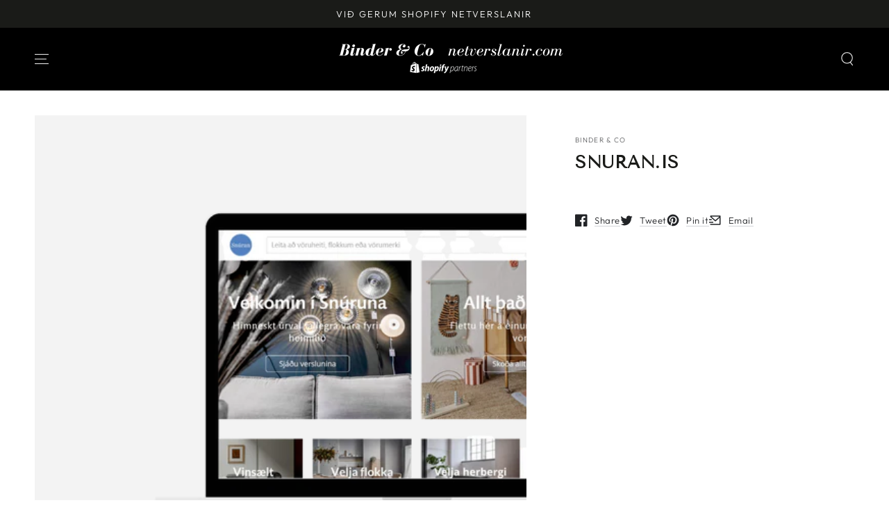

--- FILE ---
content_type: text/css
request_url: https://hlc.is/cdn/shop/t/6/assets/section-announcement-bar.css?v=129838083172172136971648980092
body_size: 46
content:
.announcement-bar{text-align:center;background-color:rgb(var(--color-background));color:rgb(var(--color-foreground))}.announcement-bar--withBorder{border-bottom:.1rem solid rgb(var(--color-border))}.announcement-slider__slide{overflow:hidden}.announcement-slider__slide span:empty{display:none}.announcement-link{display:block;text-decoration:none;color:rgb(var(--color-foreground))}@media screen and (hover: hover){.announcement-link:active,.announcement-link:hover{color:rgb(var(--color-foreground))}}.announcement-text{display:block;letter-spacing:.2rem}@media screen and (min-width: 750px){announcement-bar[data-compact=true] .announcement-slider__slide{display:none}announcement-bar[data-compact=true] .announcement-slider__slide:first-child{display:flex}announcement-bar[data-compact=true] .announcement-text{display:inline}announcement-bar[data-compact=true] .flickity-enabled .announcement-slider__slide{display:flex}announcement-bar[data-autorotate=true] .flickity-enabled:not(:only-child) .announcement-slider__slide{justify-content:flex-start}announcement-bar[data-compact=false] .announcement__buttons{display:none}announcement-bar[data-compact=false] .announcement-slider{display:flex}announcement-bar[data-compact=false] .announcement-slider__slide{padding:0 1.5rem;flex:1 1 33.333%}}@media screen and (max-width: 749px){.announcement-slider .announcement-slider__slide{display:none}.announcement-slider .announcement-slider__slide:first-child,.announcement-slider.flickity-enabled .announcement-slider__slide{display:flex}}.announcement__buttons{display:flex;justify-content:space-between;position:absolute;left:0;top:0;width:100%;height:100%;z-index:1;pointer-events:none}.announcement__button{color:rgba(var(--color-foreground),.75);background-color:transparent;border:none;padding:0;width:3.4rem;height:100%;cursor:pointer;pointer-events:visible}@media screen and (hover: hover){.announcement__button:hover{color:rgb(var(--color-foreground))}}.announcement__button .icon{width:1.4rem;height:1.4rem;pointer-events:none}.announcement__button--next .icon{transform:scaleX(-1)}.announcement__button--play{display:none}.announcement__button .stroke-solid{stroke:rgb(var(--color-foreground));stroke-dashoffset:0;stroke-dashArray:300;stroke-width:.6rem;stroke-dashoffset:calc(var(--progress-width) * 300 / 100)}.announcement__button .stroke-dotted{stroke-dasharray:10,15;stroke-width:.6rem}.announcement__button .fill-square,announcement-bar[data-paused=true] .announcement__button .fill-triangle{display:none}announcement-bar[data-paused=true] .announcement__button .fill-square{display:block}announcement-bar .flickity-enabled:not(:only-child){padding:0 3.4rem}@media screen and (min-width: 750px){announcement-bar{column-gap:3rem}announcement-bar[data-autorotate=true] .announcement__buttons{position:static}announcement-bar[data-autorotate=true] .flickity-enabled:not(:only-child){padding:0}announcement-bar[data-autorotate=true] .announcement__button--play{display:block}}
/*# sourceMappingURL=/cdn/shop/t/6/assets/section-announcement-bar.css.map?v=129838083172172136971648980092 */


--- FILE ---
content_type: text/css
request_url: https://hlc.is/cdn/shop/t/6/assets/section-product-details.css?v=51938414389563853251648980107
body_size: -278
content:
.product-details .grid{margin-bottom:0}.product-details .product__description{padding:3rem 0;border-top:.1rem solid rgb(var(--color-border));border-bottom:.1rem solid rgb(var(--color-border))}@media screen and (min-width: 750px){.product-details .product__description{padding:5rem 0}}.product-details .product__description:first-child{border-top:0;padding-top:0}.product-details .accordion+.product__description,.product-details .product__description+.accordion{border-top:0}.product-details__heading{margin:0;margin-bottom:3rem}.product-details .accordion{margin-top:0}.product-details .accordion summary{padding:0;color:rgb(var(--color-heading));transition:color var(--duration-default) ease}.product-details .accordion summary .icon{position:absolute;top:50%;right:1.2rem;margin-top:-.7rem;width:1.4rem;height:1.4rem;transition:transform var(--duration-default) ease}@media screen and (min-width: 750px){.product-details .accordion summary .icon{margin-top:-1rem;width:2rem;height:2rem}}.product-details .accordion summary .icon:after{transition:height var(--duration-default) ease}.product-details .accordion details[open] summary{color:rgba(var(--color-foreground),.55)}.product-details .accordion details[open] summary .icon:after{height:0}@media screen and (hover: hover){.product-details .accordion details:not([open]) summary:hover{color:rgba(var(--color-foreground),.55)}.product-details .accordion details:not([open]) summary:hover .icon{transform:rotate(90deg)}}.product-details .accordion .summary__title{line-height:6rem;display:block}.product-details .accordion .accordion__title{color:currentColor}.product-details .product__accordion .accordion__content{padding:0;margin-bottom:3rem}@media screen and (min-width: 750px){.product-details .accordion .summary__title{line-height:9rem}.product-details .product__accordion .accordion__content{margin-bottom:calc(5rem + var(--page-width-margin))}}.product-details .product__accordion details[open] summary~*{animation:appear-down var(--duration-long) ease}@media screen and (max-width: 749px){.product-details .grid__item{flex:0 0 100%;max-width:100%}}
/*# sourceMappingURL=/cdn/shop/t/6/assets/section-product-details.css.map?v=51938414389563853251648980107 */


--- FILE ---
content_type: text/css
request_url: https://hlc.is/cdn/shop/t/6/assets/component-sticky-header.css?v=141150667958166133001648980080
body_size: -340
content:
.shopify-section-header-sticky{z-index:100;position:sticky;top:0}.shopify-section-header-sticky .header-wrapper--border-bottom{box-shadow:none}.shopify-section-header-sticky:not(.shopify-section-header-hidden) .header:after{content:"";position:absolute;right:5%;bottom:0;left:5%;z-index:-2;height:2rem;border-radius:100%;box-shadow:0 0 4rem rgba(var(--color-foreground),.2)}.shopify-section-header-hidden{transform:translateY(calc(-100% - .1rem))}@media screen and (min-width: 990px){.shopify-section-header-sticky .header--has-menu:not(.header--middle-left,.header--center-split){grid-template-areas:"navigation heading icons";grid-template-columns:1fr auto 1fr;column-gap:2rem;padding-bottom:1rem}.shopify-section-header-sticky .header--top-center>.header__search{display:none}.shopify-section-header-sticky .header--top-center *>.header__search{display:block}.shopify-section-header-sticky .header--has-menu:not(.header--middle-left,.header--center-split) header-drawer{display:block}.shopify-section-header-sticky .header--has-menu:not(.header--middle-left,.header--center-split) .header__inline-menu{display:none}}
/*# sourceMappingURL=/cdn/shop/t/6/assets/component-sticky-header.css.map?v=141150667958166133001648980080 */
